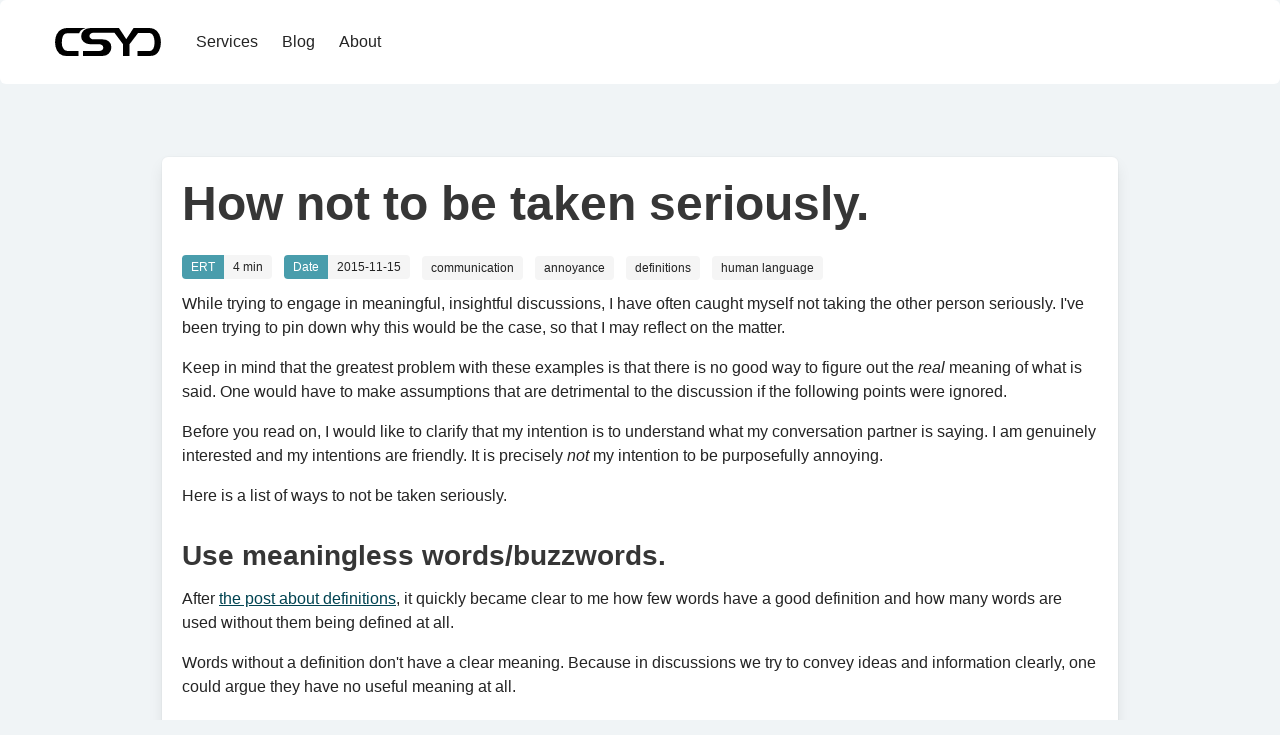

--- FILE ---
content_type: text/html; charset=utf-8
request_url: https://cs-syd.eu/posts/2015-11-15-how-not-to-be-taken-seriously
body_size: 5745
content:
<!DOCTYPE html>
<html lang="en"><head><meta charset="UTF-8">
<meta name="viewport" content="width=device-width, initial-scale=1">
<link rel="icon" type="image/x-icon" sizes="32x32" href="https://cs-syd.eu/logo/res/favicon.ico?etag=wjGsIbGF">
<title>CS SYD - How not to be taken seriously.</title>
<meta name="description" content="While trying to engage in meaningful, insightful discussions, I have often caught myself not taking the other person seriously. I&#39;ve been trying to pin down why this would be the case, so that I may reflect on the matter." />
<meta property="og:type" content="website">
<meta property="og:url" content="https://cs-syd.eu/posts/2015-11-15-how-not-to-be-taken-seriously">
<meta property="og:title" content="How not to be taken seriously.">
<meta property="og:description" content="While trying to engage in meaningful, insightful discussions, I have often caught myself not taking the other person seriously. I&#39;ve been trying to pin down why this would be the case, so that I may reflect on the matter.">
<meta name="twitter:site" content="@kerckhove_ts">
<meta property="twitter:domain" content="https://cs-syd.eu/">
<meta property="twitter:url" content="https://cs-syd.eu/posts/2015-11-15-how-not-to-be-taken-seriously">
<meta name="twitter:title" content="How not to be taken seriously.">
<meta property="twitter:description" content="While trying to engage in meaningful, insightful discussions, I have often caught myself not taking the other person seriously. I&#39;ve been trying to pin down why this would be the case, so that I may reflect on the matter.">
<script type="application/ld+json">{"@context":"https://schema.org","@type":"Article","articleBody":"While trying to engage in meaningful, insightful discussions, I have often caught myself not taking the other person seriously. I've been trying to pin down why this would be the case, so that I may reflect on the matter.Keep in mind that the greatest problem with these examples is that there is no good way to figure out the real meaning of what is said. One would have to make assumptions that are detrimental to the discussion if the following points were ignored.Before you read on, I would like to clarify that my intention is to understand what my conversation partner is saying. I am genuinely interested and my intentions are friendly. It is precisely not my intention to be purposefully annoying.Here is a list of ways to not be taken seriously.Use meaningless words/buzzwords.After the post about definitions, it quickly became clear to me how few words have a good definition and how many words are used without them being defined at all.Words without a definition don't have a clear meaning. Because in discussions we try to convey ideas and information clearly, one could argue they have no useful meaning at all.Examples of these kinds of words and phrases are \"a dynamic person\", \"an open atmosphere\", \"premium\", \"bio\", \"open\", \"drugs\", \"smart\", \"natural\", \"some\", etc...Use words with inflated semantics.Using words generously too many times will diminish their meaning. In meaningful discussions, using words that have gone through this process can confuse your conversation partner as they cannot tell whether you are using the word in the true, original sense or in the new, meaningless sense. One then has to assume that their conversation partner is trying to use the word in the original meaning of the word and that will come with great annoyance if they are not.Examples of words with this problem: \"awesome\", \"unique\", \"totally\", \"basically\", \"incredible\", \"really\", \"very\", \"absolutely\", \"unbelievable\", \"global\", \"famous\", \"ultimate\", \"terrific\", \"literally\", \"can\", \"perfect\", etc...Use sentences that are manifestly false.The implication of using a sentence with a universal quantifier $\\forall$ is that one only needs to provide a single counterexample for the entire sentence to be false.Examples of such sentences:Everyone has two hands.Nobody thinks that the earth is flat anymore.It always rains on November 2!Speak depth-first.An argument naturally follows a tree-structure. That is why we use sections, subsections and subsubsections as we do.The way we traverse that tree is a crucial part of transferring the information. Speaking in depth-first order is a surefire way to confuse your conversation partner.Coming up with a good example of this point is hard because this usually only happens in speech. A good sign that this is happening is that the discussion seems to go completely off topic after a few sentences while the speaker still thinks they are explaining themselves.Use words with a precision higher than you can support.Again, one has to assume that their conversation partner is saying what they are on purpose. Using words that indicate a higher precision than the speaker is willing to commit to, will case the conversation partner to wrongly assume that higher precision.Examples:using 'in two days' to mean 'soon'using '90%' to mean 'most'using 'at 12:00' to mean 'around noon'Use examples if you cannot word the abstract idea.Making a convincing argument requires you to be able to express the core idea before you give any examples. Giving examples first, or only, can confuse your conversation partner because examples are rarely generally applicable enough to get the idea across. Moreover, they are usually much more easily contradicted or their point circumvented.This situation can be recognized by hearing the equivalent of \"Oh, but you know what I mean!\"Use logical connectives incorrectly and/or make logically insensible claims.Using logical quantifiers and connectives correctly is vital if you want to engage in intelligent discussions. Using them wrong makes it seem as though you are either ignorant or too emotionally unstable to concentrate on the discussion. Your conversation partner then has to correct your logical mistake, or ensure you meant something other than what you said otherwise, which distracts from the discussion at hand.Example sentences:\"I always bring an umbrella when it rains, but it didn't rain so I didn't bring an umbrella.\"\"All birds are not penguins.\" (instead of \"Not all birds are penguins.\")","author":{"@context":"https://schema.org","@type":"Person","affiliation":{"@context":"https://schema.org","@type":"Organization","logo":"https://cs-syd.eu/logo/res/positive/logo.svg?etag=pJBI-r4K","name":"CS SYD","url":"https://cs-syd.eu/company"},"name":"Tom Sydney Kerckhove","url":"https://cs-syd.eu/about"},"dateModified":"2015-11-15","image":[],"isPartOf":{"@context":"https://schema.org","@type":"WebSite","copyrightHolder":{"@context":"https://schema.org","@type":"Person","name":"Tom Sydney Kerckhove","url":"https://cs-syd.eu/about"},"copyrightNotice":"Copyright Tom Sydney Kerckhove (c) 2012-2024","copyrightYear":2012,"creator":{"@context":"https://schema.org","@type":"Person","name":"Tom Sydney Kerckhove","url":"https://cs-syd.eu/about"},"description":"CS SYD: Technical consulting in Leadership, Haskell, Nix, Rust; Self-management training, Sustainable Products, Speaking engagements and over 200 blog posts","headline":"CS SYD: Technical Consulting, Self-management and Blog","inLanguage":"English","keywords":["Leadership","Haskell","Nix","Rust","Self-management","Speaking","Blog"],"name":"CS SYD","producer":{"@context":"https://schema.org","@type":"Organization","logo":"https://cs-syd.eu/logo/res/positive/logo.svg?etag=pJBI-r4K","name":"CS SYD","url":"https://cs-syd.eu/company"},"url":"https://cs-syd.eu/"},"name":"How not to be taken seriously.","publisher":{"@context":"https://schema.org","@type":"Organization","founder":{"@context":"https://schema.org","@type":"Person","name":"Tom Sydney Kerckhove","url":"https://cs-syd.eu/about"},"logo":"https://cs-syd.eu/logo/res/positive/logo.svg?etag=pJBI-r4K","name":"CS SYD","url":"https://cs-syd.eu/company"},"url":"https://cs-syd.eu/posts/2015-11-15-how-not-to-be-taken-seriously","wordCount":753}</script><link rel="stylesheet" href="https://cs-syd.eu/style/res/index.css?etag=pJ7ZxAIK"><link rel="stylesheet" href="https://cs-syd.eu/skylighting.css"><style>.navbar{margin-bottom:25px}</style><link rel="canonical" href="https://cs-syd.eu/posts/2015-11-15-how-not-to-be-taken-seriously">

<script async src="https://www.googletagmanager.com/gtag/js?id=UA-53296133-1"></script>
<script>window.dataLayer = window.dataLayer || [];
function gtag(){dataLayer.push(arguments);}
gtag('js', new Date());
gtag('config', 'UA-53296133-1');</script>
<script src="https://cs-syd.eu/assets-static/res/instantpage.js?etag=J_6LuB7H" type="module" defer></script>
<link rel="alternate" type="application/rss+xml" title="RSS Feed for CS SYD" href="https://cs-syd.eu/rss.xml">
<link rel="alternate" type="application/atom+xml" title="Atom Feed for CS SYD" href="https://cs-syd.eu/atom.xml">
</head>
<body><nav class="navbar is-spaced" role="navigation"><div class="navbar-brand"><a class="navbar-item" href="https://cs-syd.eu/"><img src="https://cs-syd.eu/logo/res/positive/logo.svg?etag=pJBI-r4K" alt="CS SYD Logo" width="128">
</a>
<div class="navbar-burger burger" data-target="navbarExampleTransparentExample"><span></span>
<span></span>
<span></span>
</div>
</div>
<div class="navbar-menu" id="navbarExampleTransparentExample"><div class="navbar-start"><a class="navbar-item" href="https://cs-syd.eu/">Services</a>
<a class="navbar-item" href="https://cs-syd.eu/blog">Blog</a>
<a class="navbar-item" href="https://cs-syd.eu/about">About</a>
</div>
</div>
</nav>

<section class="section"><div class="container"><div class="columns is-centered"><div class="column is-12-tablet is-11-desktop is-10-widescreen"><div class="box"><h1 class="title is-1">How not to be taken seriously.</h1>
<div class="field is-grouped is-grouped-multiline"><div class="control"><div class="tags has-addons"><a class="tag is-info" href="/posts/2016-06-05-estimated-reading-time-in-hakyll">ERT</a>
<a class="tag" href="/posts/2016-06-05-estimated-reading-time-in-hakyll">4 min</a>
</div>
</div>
<div class="control"><div class="tags has-addons"><span class="tag is-info">Date</span>
<span class="tag">2015-11-15</span>
</div>
</div>
<div class="control"><a class="tag" href="https://cs-syd.eu/tags/communication">communication</a>
</div>
<div class="control"><a class="tag" href="https://cs-syd.eu/tags/annoyance">annoyance</a>
</div>
<div class="control"><a class="tag" href="https://cs-syd.eu/tags/definitions">definitions</a>
</div>
<div class="control"><a class="tag" href="https://cs-syd.eu/tags/human%20language">human language</a>
</div>
</div>
<div class="content"><p>While trying to engage in meaningful, insightful discussions, I have often caught myself not taking the other person seriously. I&#39;ve been trying to pin down why this would be the case, so that I may reflect on the matter.</p><div></div><!--more-->
<p>Keep in mind that the greatest problem with these examples is that there is no good way to figure out the <em>real</em> meaning of what is said. One would have to make assumptions that are detrimental to the discussion if the following points were ignored.</p><p>Before you read on, I would like to clarify that my intention is to understand what my conversation partner is saying. I am genuinely interested and my intentions are friendly. It is precisely <em>not</em> my intention to be purposefully annoying.</p><p>Here is a list of ways to not be taken seriously.</p><h2>Use meaningless words/buzzwords.</h2><p>After <a href="http://cs-syd.eu/posts/2014-09-21-confusing-definitions">the post about definitions</a>, it quickly became clear to me how few words have a good definition and how many words are used without them being defined at all.</p><p>Words without a definition don&#39;t have a clear meaning. Because in discussions we try to convey ideas and information clearly, one could argue they have no useful meaning at all.</p><p>Examples of these kinds of words and phrases are &quot;a dynamic person&quot;, &quot;an open atmosphere&quot;, &quot;premium&quot;, &quot;bio&quot;, &quot;open&quot;, &quot;drugs&quot;, &quot;smart&quot;, &quot;natural&quot;, &quot;some&quot;, etc...</p><h2>Use words with inflated semantics.</h2><p>Using words generously too many times will diminish their meaning. In meaningful discussions, using words that have gone through this process can confuse your conversation partner as they cannot tell whether you are using the word in the true, original sense or in the new, meaningless sense. One then has to assume that their conversation partner is trying to use the word in the original meaning of the word and that will come with great annoyance if they are not.</p><p>Examples of words with this problem: &quot;awesome&quot;, &quot;unique&quot;, &quot;totally&quot;, &quot;basically&quot;, &quot;incredible&quot;, &quot;really&quot;, &quot;very&quot;, &quot;absolutely&quot;, &quot;unbelievable&quot;, &quot;global&quot;, &quot;famous&quot;, &quot;ultimate&quot;, &quot;terrific&quot;, &quot;literally&quot;, &quot;can&quot;, &quot;perfect&quot;, etc...</p><h2>Use sentences that are manifestly false.</h2><p>The implication of using a sentence with a universal quantifier $\forall$ is that one only needs to provide a single counterexample for the entire sentence to be false.</p><p>Examples of such sentences:</p><ul><li><p>Everyone has two hands.</p></li><li><p>Nobody thinks that the earth is flat anymore.</p></li><li><p>It always rains on November 2!</p></li></ul><h2>Speak depth-first.</h2><p>An argument naturally follows a tree-structure. That is why we use sections, subsections and subsubsections as we do.</p><p>The way we traverse that tree is a crucial part of transferring the information. Speaking in <a href="https://en.wikipedia.org/wiki/Tree_traversal">depth-first</a> order is a surefire way to confuse your conversation partner.</p><p>Coming up with a good example of this point is hard because this usually only happens in speech. A good sign that this is happening is that the discussion seems to go completely off topic after a few sentences while the speaker still thinks they are explaining themselves.</p><h2>Use words with a precision higher than you can support.</h2><p>Again, one has to assume that their conversation partner is saying what they are on purpose. Using words that indicate a higher precision than the speaker is willing to commit to, will case the conversation partner to wrongly assume that higher precision.</p><p>Examples:</p><ul><li><p>using &#39;in two days&#39; to mean &#39;soon&#39;</p></li><li><p>using &#39;90%&#39; to mean &#39;most&#39;</p></li><li><p>using &#39;at 12:00&#39; to mean &#39;around noon&#39;</p></li></ul><h2>Use examples if you cannot word the abstract idea.</h2><p>Making a convincing argument requires you to be able to express the core idea <em>before</em> you give any examples. Giving examples first, or only, can confuse your conversation partner because examples are rarely generally applicable enough to get the idea across. Moreover, they are usually much more easily contradicted or their point circumvented.</p><p>This situation can be recognized by hearing the equivalent of &quot;Oh, but you know what I mean!&quot;</p><h2>Use logical connectives incorrectly and/or make logically insensible claims.</h2><p>Using logical quantifiers and connectives correctly is vital if you want to engage in intelligent discussions. Using them wrong makes it seem as though you are either ignorant or too emotionally unstable to concentrate on the discussion. Your conversation partner then has to correct your logical mistake, or ensure you meant something other than what you said otherwise, which distracts from the discussion at hand.</p><p>Example sentences:</p><ul><li><p>&quot;I always bring an umbrella when it rains, but it didn&#39;t rain so I didn&#39;t bring an umbrella.&quot;</p></li><li><p>&quot;All birds are not penguins.&quot; (instead of &quot;Not all birds are penguins.&quot;)</p></li></ul></div>
</div>
<div class="box"><div class="columns is-centered"><div class="column has-text-centered"><a class="button is-link" href="https://cs-syd.eu/posts/2015-11-22-do-away-with-predictable-boiler-plate-using-template-haskell">Previous</a>
<br>
Do away with predictable boiler-plate using Template Haskell</div>
<div class="column has-text-centered is-half"><p class="title is-5 has-text-centered">Looking for a lead engineer?</p>
<a class="button is-primary is-focused" href="https://cs-syd.eu/consulting">Hire me</a>
</div>
<div class="column has-text-centered"><a class="button is-link" href="https://cs-syd.eu/posts/2015-10-30-grading-a-small-programming-competition">Next</a>
<br>
Grading a small programming competition</div>
</div>
</div>
</div>
</div>
</div>
</section>

<footer class="footer"><div class="container"><div class="columns is-centered has-text-centered-mobile p-4"><div>&copy;
<span id="copyright"><script>document.getElementById('copyright').appendChild(document.createTextNode(new Date().getFullYear()))</script>
CS SYD. Tom Sydney Kerckhove | Technical Leader | Speaker | Coach.</span>
</div>
</div>
<div class="columns is-centered has-text-centered-mobile"><a href="https://twitter.com/kerckhove_ts"><img class="m-1" src="https://cs-syd.eu/assets-static/res/footer/twitter-icon.svg?etag=ZiDIriys" alt="Tom Sydney Kerckhove Twitter" style="height: 25px">
</a>
<a href="https://github.com/NorfairKing"><img class="m-1" src="https://cs-syd.eu/assets-static/res/footer/github-icon.svg?etag=7FvBsxSM" alt="Tom Sydney Kerckhove Github" style="height: 25px">
</a>
<a href="https://www.linkedin.com/in/tomsydneykerckhove/"><img class="m-1" src="https://cs-syd.eu/assets-static/res/footer/linkedin-icon.svg?etag=HgHwwN6i" alt="Tom Sydney Kerckhove LinkedIn" style="height: 25px">
</a>
<a href="https://www.youtube.com/channel/UCUt66vU5-JTsJwMj_2mL_xQ/videos?view=0"><img class="m-1" src="https://cs-syd.eu/assets-static/res/footer/youtube-icon.svg?etag=yAyiA8D3" alt="Tom Sydney Kerckhove YouTube" style="height: 25px">
</a>
<a href="https://www.tiktok.com/@cssyd.eu"><img class="m-1" src="https://cs-syd.eu/assets-static/res/footer/tiktok-icon.svg?etag=P5hO0v-R" alt="Tom Sydney Kerckhove Tiktok" style="height: 25px">
</a>
</div>
<div class="columns is-centered has-text-centered-mobile"><a href="https://cs-syd.eu/contact">contact</a></a>
</div>
</div>
</footer>
<script src="https://cdnjs.cloudflare.com/ajax/libs/mathjax/2.7.4/MathJax.js?config=TeX-AMS-MML_HTMLorMML"></script><script>document.addEventListener('DOMContentLoaded', function () {

  // Get all "navbar-burger" elements
  var $navbarBurgers = Array.prototype.slice.call(document.querySelectorAll('.navbar-burger'), 0);

  // Check if there are any navbar burgers
  if ($navbarBurgers.length > 0) {

    // Add a click event on each of them
    $navbarBurgers.forEach(function ($el) {
      $el.addEventListener('click', function () {

        // Get the target from the "data-target" attribute
        var target = $el.dataset.target;
        var $target = document.getElementById(target);

        // Toggle the class on both the "navbar-burger" and the "navbar-menu"
        $el.classList.toggle('is-active');
        $target.classList.toggle('is-active');

      });
    });
  }

});
MathJax.Hub.Config({
  tex2jax: {
    inlineMath: [ ['$','$'], ["\\(","\\)"] ],
    processEscapes: true
  }
});

</script></body>
</html>
